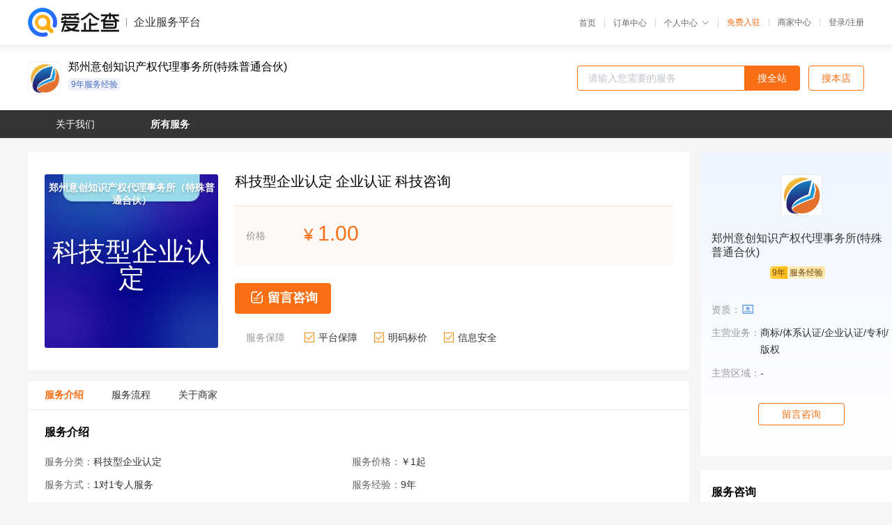

--- FILE ---
content_type: text/html; charset=UTF-8
request_url: https://yiqifu.baidu.com/cservice_10035007151
body_size: 3827
content:
<!DOCTYPE html><html><head><meta charset="UTF-8">  <title>意创知识产权-科技型企业认定咨询-爱企查企业服务平台</title>   <meta name="keywords" content="科技型企业认定代办,企业认证代理,科技咨询机构,科技咨询联系方式,科技型企业认定服务价格">   <meta name="description" content="平台提供科技型企业认定服务详细信息说明,意创知识产权为您提供在北京、上海、广州、深圳等全国各地的科技型企业认定、企业认证、科技咨询相关代理代办服务,免费咨询专业顾问了解更多信息! 查询其他提供科技型企业认定服务优质服务商,请关注爱企查企业服务平台。">  <meta http-equiv="X-UA-Compatible" content="IE=edge"><meta name="referrer" content="no-referrer-when-downgrade"><link rel="pre-connect" href="//qifu-pub.bj.bcebos.com/"><link rel="dns-prefetch" href="//qifu-pub.bj.bcebos.com/"><link rel="dns-prefetch" href="//ts.bdimg.com"><link rel="dns-prefetch" href="//himg.bdimg.com"><link rel="shortcut icon" href="//xinpub.cdn.bcebos.com/static/favicon.ico" type="image/x-icon">          <link rel="preload" fetchpriority="high" href="https://qifu-pub.bj.bcebos.com/datapic/PC7.png?x-bce-process=image/resize,m_lfit,w_300/format,f_webp" as="image">  <script type="text/javascript" src="//passport.baidu.com/passApi/js/uni_login_wrapper.js"></script><script src="https://xin-static.cdn.bcebos.com/law-m/js/template.js"></script> <link href="//xinpub.cdn.bcebos.com/aiqifu/static/1748572627/css/vendors.95232eab35f.css" rel="stylesheet"><link href="//xinpub.cdn.bcebos.com/aiqifu/static/1748572627/css/cservicedetail.2e5b876849f.css" rel="stylesheet"> <script>/* eslint-disable */
        // 添加百度统计
        var _hmt = _hmt || [];
        (function () {
            var hm = document.createElement('script');
            hm.src = '//hm.baidu.com/hm.js?37e1bd75d9c0b74f7b4a8ba07566c281';
            hm.setAttribute('async', 'async');
            hm.setAttribute('defer', 'defer');
            var s = document.getElementsByTagName('script')[0];
            s.parentNode.insertBefore(hm, s);
        })();</script></head><body><div id="app">  </div><script>/* eslint-disable */  window.pageData = {"isLogin":0,"userName":null,"casapi":null,"passapi":"\/\/passport.baidu.com\/passApi\/js\/uni_login_wrapper.js","logoutUrl":"https:\/\/yiqifu.baidu.com\/\/cusercenter\/logout","logintype":0,"userPhoto":"https:\/\/himg.bdimg.com\/sys\/portrait\/item\/default.jpg","homePage":"https:\/\/yiqifu.baidu.com","passDomain":"https:\/\/passport.baidu.com","version":"V1.0.33","serviceInfo":{"serviceId":"10035007151","id":"10035007151","shopId":"3503755331","briefName":"\u79d1\u6280\u578b\u4f01\u4e1a\u8ba4\u5b9a \u4f01\u4e1a\u8ba4\u8bc1 \u79d1\u6280\u54a8\u8be2","company":"\u90d1\u5dde\u610f\u521b\u77e5\u8bc6\u4ea7\u6743\u4ee3\u7406\u4e8b\u52a1\u6240\uff08\u7279\u6b8a\u666e\u901a\u5408\u4f19\uff09","shopLevel":11,"logo":"https:\/\/qifu-pub.bj.bcebos.com\/datapic\/c9bf4f79fe8fc84a7217339664505bcc_fullsize.jpg","price":{"lowPrice":"1","highPrice":"1"},"coverImage":[],"serviceIntro":["https:\/\/qifu-pub.bj.bcebos.com\/datapic\/030ad946e9a30ef9bd8e5048c01434ed_fullsize.jpg","https:\/\/qifu-pub.bj.bcebos.com\/datapic\/05ead642122cc9045b3a6d46c8928276_fullsize.jpg","https:\/\/qifu-pub.bj.bcebos.com\/datapic\/e27e5436b262b858ec38a4eb81eb1f56_fullsize.jpg","https:\/\/qifu-pub.bj.bcebos.com\/datapic\/1c50e00189ae3d35c3f51485b6d68490_fullsize.jpg"],"serviceProcess":[{"title":"\u6750\u6599\u6574\u7406","paragraph":["\u6750\u6599\u6574\u7406"]},{"title":"\u7cfb\u7edf\u586b\u8868","paragraph":["\u7cfb\u7edf\u586b\u8868"]},{"title":"\u5e02\u5c40\u5ba1\u6838","paragraph":["\u5e02\u5c40\u5ba1\u6838"]},{"title":"\u7701\u5c40\u5ba1\u6838","paragraph":["\u7701\u5c40\u5ba1\u6838"]},{"title":"\u5e73\u53f0\u516c\u793a","paragraph":["\u5e73\u53f0\u516c\u793a"]},{"title":"\u53d1\u6587\u5165\u5e93","paragraph":["\u53d1\u6587\u5165\u5e93"]}],"adviser":{"photo":"","name":"","position":"","experience":"0","authorize":""},"companyHonors":[],"qualification":["https:\/\/qifu-ink.bj.bcebos.com\/datapic\/5ab2afef6274d0af5919d3619457c3a3_fullsize.jpg?x-bce-process=style\/ink"],"workPlace":[],"thirdName":"\u79d1\u6280\u578b\u4f01\u4e1a\u8ba4\u5b9a","thirdId":"24710","phoneNumber":"13673698825","skuList":{"":{"skuId":"2010207114654","price":"1.00","numPrice":1}},"canTrade":false,"attrList":[],"district":[{"label":"\u5168\u56fd","value":"100000"}],"spuId":"2010209074653","serviceMode":"1\u5bf91\u4e13\u4eba\u670d\u52a1","serviceTeam":"\u610f\u521b\u77e5\u8bc6\u4ea7\u6743","serviceNotice":[],"serviceDetail":"\u79d1\u6280\u578b\u4f01\u4e1a\u8ba4\u5b9a\u54a8\u8be2\uff0c\u5b9a\u5236\u4e2a\u6027\u5316\u65b9\u6848\u7b49","disclaimer":"<p>\u4f01\u4e1a\u670d\u52a1\u5e73\u53f0\u6e29\u99a8\u63d0\u793a<\/p>\n        <p>1\u3001\u4ee5\u4e0a\u5c55\u793a\u7684\u4fe1\u606f\u5185\u5bb9\u5747\u7531\u90d1\u5dde\u610f\u521b\u77e5\u8bc6\u4ea7\u6743\u4ee3\u7406\u4e8b\u52a1\u6240\uff08\u7279\u6b8a\u666e\u901a\u5408\u4f19\uff09\u53d1\u5e03\uff0c\u5185\u5bb9\u7684\u771f\u5b9e\u6027\u3001\u51c6\u786e\u6027\u548c\u5408\u6cd5\u6027\u7531\u90d1\u5dde\u610f\u521b\u77e5\u8bc6\u4ea7\u6743\u4ee3\u7406\u4e8b\u52a1\u6240\uff08\u7279\u6b8a\u666e\u901a\u5408\u4f19\uff09\u8d1f\u8d23\u3002<\/p>\n        <p>2\u3001\u8d2d\u4e70\u670d\u52a1\u524d\u6ce8\u610f\u8c28\u614e\u6838\u5b9e\uff0c\u5e76\u4e0e\u670d\u52a1\u673a\u6784\u6c9f\u901a\u786e\u8ba4\u3002<\/p>\n        <p>3\u3001\u4f01\u4e1a\u670d\u52a1\u5e73\u53f0\u7f51\u7ad9\u4ec5\u8fdb\u884c\u4fe1\u606f\u5c55\u793a\uff0c\u5982\u60a8\u53d1\u73b0\u9875\u9762\u6709\u4efb\u4f55\u8fdd\u6cd5\u6216\u4fb5\u6743\u4fe1\u606f\uff0c\u8bf7\u63d0\u4f9b\u76f8\u5173\u6750\u6599\u81f3\u90ae\u7bb1ext_qfhelp@baidu.com\uff0c\u6211\u4eec\u4f1a\u53ca\u65f6\u6838\u67e5\u5904\u7406\u5e76\u56de\u590d\u3002<\/p>","introImageType":2,"background":"https:\/\/qifu-pub.bj.bcebos.com\/datapic\/PC7.png","wxPic":"https:\/\/qifu-pub.bj.bcebos.com\/datapic\/71fe93c3bef170dad48c677107ecdcb8_fullsize.jpg","servYears":9,"tags":["9\u5e74\u670d\u52a1\u7ecf\u9a8c"]},"shopInfo":{"name":"\u90d1\u5dde\u610f\u521b\u77e5\u8bc6\u4ea7\u6743\u4ee3\u7406\u4e8b\u52a1\u6240(\u7279\u6b8a\u666e\u901a\u5408\u4f19)","company":"\u90d1\u5dde\u610f\u521b\u77e5\u8bc6\u4ea7\u6743\u4ee3\u7406\u4e8b\u52a1\u6240(\u7279\u6b8a\u666e\u901a\u5408\u4f19)","logo":"https:\/\/qifu-pub.bj.bcebos.com\/datapic\/c9bf4f79fe8fc84a7217339664505bcc_fullsize.jpg","shopId":"3503755331","regAddr":"\u90d1\u5dde\u5e02\u91d1\u6c34\u533a\u56fd\u57fa\u8def60\u53f7\u56fd\u5bb6\u77e5\u8bc6\u4ea7\u6743\u521b\u610f\u4ea7\u4e1a\u8bd5\u70b9\u56ed\u533aB\u5ea71405-08\u53f7","authority":"\u90d1\u5dde\u5e02\u5e02\u573a\u76d1\u7763\u7ba1\u7406\u5c40","lat":34.82600341469,"lng":113.67830024479,"servServices":[{"label":"\u79d1\u6280\u578b\u4f01\u4e1a\u8ba4\u5b9a","value":"10035007151"},{"label":"\u5546\u6807\u8f6c\u8ba9","value":"10000725673"},{"label":"\u5546\u6807\u5f02\u8bae\u7533\u8bf7","value":"16500005676"},{"label":"\u81ea\u52a9\u5546\u6807\u6ce8\u518c","value":"10120005790"},{"label":"\u77e5\u8bc6\u4ea7\u6743\u7ba1\u7406\u4f53\u7cfb\u8ba4\u8bc1","value":"10002806939"},{"label":"\u8f6f\u8457\u6743\u7533\u8bf7","value":"10000696964"},{"label":"\u4e13\u5229\u7533\u8bf7","value":"10033007041"},{"label":"\u4e2d\u5173\u6751\u9ad8\u65b0\u6280\u672f\u4f01\u4e1a\u8ba4\u5b9a","value":"10005407042"},{"label":"\u5916\u89c2\u4e13\u5229\u7533\u8bf7","value":"10000797144"},{"label":"\u5546\u6807\u8bbe\u8ba1","value":"10800007147"},{"label":"\u5546\u6807\u9a73\u56de\u590d\u5ba1","value":"10002207149"}],"servDistricts":["-"],"tags":["9\u5e74\u670d\u52a1\u7ecf\u9a8c"],"certTags":["businesslicense"],"visitNumber":"0","hasPhoneNum":1,"licensePhoto":"https:\/\/qifu-ink.bj.bcebos.com\/datapic\/5ab2afef6274d0af5919d3619457c3a3_fullsize.jpg?x-bce-process=style\/ink","description":"\u90d1\u5dde\u610f\u521b\u77e5\u8bc6\u4ea7\u6743\u4ee3\u7406\u4e8b\u52a1\u6240\u6210\u7acb\u4e8e2017\u5e7404\u670807\u65e5\uff0c\u7ecf\u8425\u8303\u56f4\u5305\u62ec\u77e5\u8bc6\u4ea7\u6743\u670d\u52a1;\u4e13\u5229\u4ee3\u7406;\u5546\u6807\u4ee3\u7406;\u7248\u6743\u4ee3\u7406;\u8457\u4f5c\u6743\u4ee3\u7406,\u6280\u672f\u54a8\u8be2\uff0c\u6280\u672f\u670d\u52a1\uff0c\u6280\u672f\u8f6c\u8ba9\u7b49\u3002","goodsCount":23},"recommend":[],"article":[],"result":{"title":"\u610f\u521b\u77e5\u8bc6\u4ea7\u6743-\u79d1\u6280\u578b\u4f01\u4e1a\u8ba4\u5b9a\u54a8\u8be2-\u7231\u4f01\u67e5\u4f01\u4e1a\u670d\u52a1\u5e73\u53f0","keywords":"\u79d1\u6280\u578b\u4f01\u4e1a\u8ba4\u5b9a\u4ee3\u529e,\u4f01\u4e1a\u8ba4\u8bc1\u4ee3\u7406,\u79d1\u6280\u54a8\u8be2\u673a\u6784,\u79d1\u6280\u54a8\u8be2\u8054\u7cfb\u65b9\u5f0f,\u79d1\u6280\u578b\u4f01\u4e1a\u8ba4\u5b9a\u670d\u52a1\u4ef7\u683c","description":"\u5e73\u53f0\u63d0\u4f9b\u79d1\u6280\u578b\u4f01\u4e1a\u8ba4\u5b9a\u670d\u52a1\u8be6\u7ec6\u4fe1\u606f\u8bf4\u660e,\u610f\u521b\u77e5\u8bc6\u4ea7\u6743\u4e3a\u60a8\u63d0\u4f9b\u5728\u5317\u4eac\u3001\u4e0a\u6d77\u3001\u5e7f\u5dde\u3001\u6df1\u5733\u7b49\u5168\u56fd\u5404\u5730\u7684\u79d1\u6280\u578b\u4f01\u4e1a\u8ba4\u5b9a\u3001\u4f01\u4e1a\u8ba4\u8bc1\u3001\u79d1\u6280\u54a8\u8be2\u76f8\u5173\u4ee3\u7406\u4ee3\u529e\u670d\u52a1,\u514d\u8d39\u54a8\u8be2\u4e13\u4e1a\u987e\u95ee\u4e86\u89e3\u66f4\u591a\u4fe1\u606f! \u67e5\u8be2\u5176\u4ed6\u63d0\u4f9b\u79d1\u6280\u578b\u4f01\u4e1a\u8ba4\u5b9a\u670d\u52a1\u4f18\u8d28\u670d\u52a1\u5546,\u8bf7\u5173\u6ce8\u7231\u4f01\u67e5\u4f01\u4e1a\u670d\u52a1\u5e73\u53f0\u3002"},"address":{"id":"100000","addrName":"\u5168\u56fd"}} || {};

        /* eslint-enable */</script> <script src="//xinpub.cdn.bcebos.com/aiqifu/static/1748572627/js/0.a8be39429dd.js"></script><script src="//xinpub.cdn.bcebos.com/aiqifu/static/1748572627/js/cservicedetail.2963939bb5f.js"></script> </body></html>